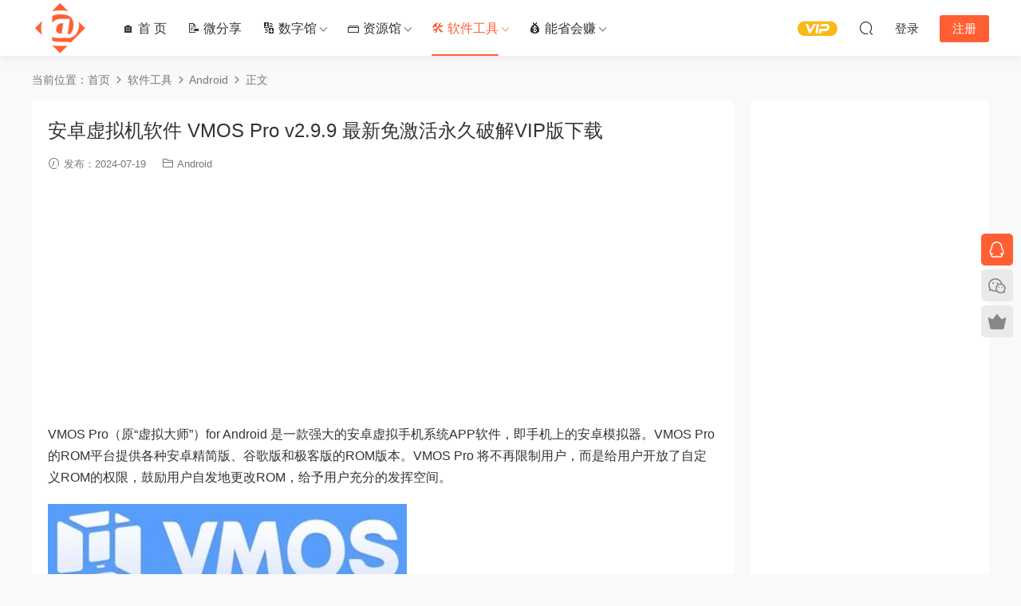

--- FILE ---
content_type: text/html; charset=UTF-8
request_url: https://www.1itao.com/vmospro.html
body_size: 17189
content:
<!DOCTYPE HTML>
<html lang="zh-Hans">
<head>
  <meta charset="UTF-8">
  <meta http-equiv="X-UA-Compatible" content="IE=edge,chrome=1">
  <meta name="viewport" content="width=device-width,minimum-scale=1.0,maximum-scale=1.0,user-scalable=no"/>
  <meta name="apple-mobile-web-app-title" content="爱淘数字资源馆">
  <meta http-equiv="Cache-Control" content="no-siteapp">
    <link rel="shortcut icon" href="https://img.alicdn.com/imgextra/i3/1880318439/O1CN01zLqnJV2CD7N6eyoDE_!!1880318439.png">
  <meta name='robots' content='index, follow, max-image-preview:large, max-snippet:-1, max-video-preview:-1' />

	<!-- This site is optimized with the Yoast SEO Premium plugin v26.7 (Yoast SEO v26.8) - https://yoast.com/product/yoast-seo-premium-wordpress/ -->
	<title>安卓虚拟机软件 VMOS Pro v2.9.9 最新免激活永久破解VIP版下载 | 爱淘数字资源馆</title>
	<link rel="canonical" href="https://www.1itao.com/vmospro.html" />
	<meta property="og:locale" content="zh_CN" />
	<meta property="og:type" content="article" />
	<meta property="og:title" content="安卓虚拟机软件 VMOS Pro v2.9.9 最新免激活永久破解VIP版下载" />
	<meta property="og:description" content="VMOS Pro（原“虚拟大师”）for Android 是一款强大的安卓虚拟手机系统APP软件，即手机上的安 [&hellip;]" />
	<meta property="og:url" content="https://www.1itao.com/vmospro.html" />
	<meta property="og:site_name" content="爱淘数字资源馆" />
	<meta property="article:published_time" content="2024-07-19T12:57:53+00:00" />
	<meta property="article:modified_time" content="2024-07-19T12:58:14+00:00" />
	<meta property="og:image" content="https://pic.rmb.bdstatic.com/bjh/a6a0cb51502da5a2019cb13cbdf9ccd0.jpeg" />
	<meta name="author" content="1itao" />
	<meta name="twitter:card" content="summary_large_image" />
	<meta name="twitter:label1" content="作者" />
	<meta name="twitter:data1" content="1itao" />
	<meta name="twitter:label2" content="预计阅读时间" />
	<meta name="twitter:data2" content="1 分" />
	<script type="application/ld+json" class="yoast-schema-graph">{"@context":"https://schema.org","@graph":[{"@type":"Article","@id":"https://www.1itao.com/vmospro.html#article","isPartOf":{"@id":"https://www.1itao.com/vmospro.html"},"author":{"name":"1itao","@id":"https://www.1itao.com/#/schema/person/a76bc7769f0871cfb8bddccb07e209a8"},"headline":"安卓虚拟机软件 VMOS Pro v2.9.9 最新免激活永久破解VIP版下载","datePublished":"2024-07-19T12:57:53+00:00","dateModified":"2024-07-19T12:58:14+00:00","mainEntityOfPage":{"@id":"https://www.1itao.com/vmospro.html"},"wordCount":62,"commentCount":0,"publisher":{"@id":"https://www.1itao.com/#/schema/person/a76bc7769f0871cfb8bddccb07e209a8"},"image":{"@id":"https://www.1itao.com/vmospro.html#primaryimage"},"thumbnailUrl":"https://pic.rmb.bdstatic.com/bjh/a6a0cb51502da5a2019cb13cbdf9ccd0.jpeg","keywords":["手机应用"],"articleSection":["Android"],"inLanguage":"zh-Hans","potentialAction":[{"@type":"CommentAction","name":"Comment","target":["https://www.1itao.com/vmospro.html#respond"]}]},{"@type":"WebPage","@id":"https://www.1itao.com/vmospro.html","url":"https://www.1itao.com/vmospro.html","name":"安卓虚拟机软件 VMOS Pro v2.9.9 最新免激活永久破解VIP版下载 | 爱淘数字资源馆","isPartOf":{"@id":"https://www.1itao.com/#website"},"primaryImageOfPage":{"@id":"https://www.1itao.com/vmospro.html#primaryimage"},"image":{"@id":"https://www.1itao.com/vmospro.html#primaryimage"},"thumbnailUrl":"https://pic.rmb.bdstatic.com/bjh/a6a0cb51502da5a2019cb13cbdf9ccd0.jpeg","datePublished":"2024-07-19T12:57:53+00:00","dateModified":"2024-07-19T12:58:14+00:00","breadcrumb":{"@id":"https://www.1itao.com/vmospro.html#breadcrumb"},"inLanguage":"zh-Hans","potentialAction":[{"@type":"ReadAction","target":["https://www.1itao.com/vmospro.html"]}]},{"@type":"ImageObject","inLanguage":"zh-Hans","@id":"https://www.1itao.com/vmospro.html#primaryimage","url":"https://pic.rmb.bdstatic.com/bjh/a6a0cb51502da5a2019cb13cbdf9ccd0.jpeg","contentUrl":"https://pic.rmb.bdstatic.com/bjh/a6a0cb51502da5a2019cb13cbdf9ccd0.jpeg"},{"@type":"BreadcrumbList","@id":"https://www.1itao.com/vmospro.html#breadcrumb","itemListElement":[{"@type":"ListItem","position":1,"name":"Home","item":"https://www.1itao.com/"},{"@type":"ListItem","position":2,"name":"安卓虚拟机软件 VMOS Pro v2.9.9 最新免激活永久破解VIP版下载"}]},{"@type":"WebSite","@id":"https://www.1itao.com/#website","url":"https://www.1itao.com/","name":"爱淘数字资源馆","description":"搜集整理优质资源，分享网络精彩内容","publisher":{"@id":"https://www.1itao.com/#/schema/person/a76bc7769f0871cfb8bddccb07e209a8"},"alternateName":"爱淘资源馆","potentialAction":[{"@type":"SearchAction","target":{"@type":"EntryPoint","urlTemplate":"https://www.1itao.com/?s={search_term_string}"},"query-input":{"@type":"PropertyValueSpecification","valueRequired":true,"valueName":"search_term_string"}}],"inLanguage":"zh-Hans"},{"@type":["Person","Organization"],"@id":"https://www.1itao.com/#/schema/person/a76bc7769f0871cfb8bddccb07e209a8","name":"1itao","image":{"@type":"ImageObject","inLanguage":"zh-Hans","@id":"https://www.1itao.com/#/schema/person/image/","url":"https://secure.gravatar.com/avatar/19e028a706f76b2ce64fdb28a4ea3c49f43d537ec339340acc6d211bc6e7f6d5?s=96&r=g","contentUrl":"https://secure.gravatar.com/avatar/19e028a706f76b2ce64fdb28a4ea3c49f43d537ec339340acc6d211bc6e7f6d5?s=96&r=g","caption":"1itao"},"logo":{"@id":"https://www.1itao.com/#/schema/person/image/"}}]}</script>
	<!-- / Yoast SEO Premium plugin. -->


<style id='wp-img-auto-sizes-contain-inline-css' type='text/css'>
img:is([sizes=auto i],[sizes^="auto," i]){contain-intrinsic-size:3000px 1500px}
/*# sourceURL=wp-img-auto-sizes-contain-inline-css */
</style>
<style id='classic-theme-styles-inline-css' type='text/css'>
/*! This file is auto-generated */
.wp-block-button__link{color:#fff;background-color:#32373c;border-radius:9999px;box-shadow:none;text-decoration:none;padding:calc(.667em + 2px) calc(1.333em + 2px);font-size:1.125em}.wp-block-file__button{background:#32373c;color:#fff;text-decoration:none}
/*# sourceURL=/wp-includes/css/classic-themes.min.css */
</style>
<link rel='stylesheet' id='tablepress-default-css' href='https://www.1itao.com/wp-content/plugins/tablepress/css/build/default.css?ver=3.2.6' type='text/css' media='all' />
<link rel='stylesheet' id='modown-font-css' href='https://www.1itao.com/wp-content/themes/modown/static/css/fonts.css?ver=9.8' type='text/css' media='screen' />
<link rel='stylesheet' id='modown-base-css' href='https://www.1itao.com/wp-content/themes/modown/static/css/base.css?ver=9.8' type='text/css' media='screen' />
<link rel='stylesheet' id='my-custom-css-css' href='https://www.1itao.com/wp-content/themes/modown/custom.css?ver=1764220172' type='text/css' media='all' />
<script type="text/javascript" src="https://www.1itao.com/wp-includes/js/jquery/jquery.min.js?ver=3.7.1" id="jquery-core-js"></script>
<script type="text/javascript" src="https://www.1itao.com/wp-includes/js/jquery/jquery-migrate.min.js?ver=3.4.1" id="jquery-migrate-js"></script>
<link rel="https://api.w.org/" href="https://www.1itao.com/wp-json/" /><link rel="alternate" title="JSON" type="application/json" href="https://www.1itao.com/wp-json/wp/v2/posts/19192" /><style id="erphpdown-custom"></style>
		<style type="text/css">
						ol.footnotes>li {list-style-type:decimal;}
						ol.footnotes { color:#666666; }
ol.footnotes li { font-size:80%; }
		</style>
		  <link rel="stylesheet" href="https://cdn.jsdelivr.net/npm/font-awesome@4.7.0/css/font-awesome.min.css">  <script>var $ = jQuery;</script>
  <style>
  :root{--theme-color: #ff5f33;--theme-color2: #ff5f33;--theme-radius: 5px;}    .grids .grid h3 a{height: 40px;-webkit-line-clamp:2;}
    .grids .audio .title{line-height: 25px;}
      .mocats .moli ul li{padding-right: 0}
    .mocats .moli ul span{display:none !important;}
      .erphpdown-box, .erphpdown, .article-content .erphpdown-content-vip{background: transparent !important;border: 2px dashed var(--theme-color);}
    .erphpdown-box .erphpdown-title{display: inline-block;}
  .logo a img{width:70px;height:auto;max-height:100%}@media (max-width: 1024px){.logo a img{width:60px;height:auto;max-height:100%}}.rollbar{top: 50%;transform: translateY(-50%);bottom: inherit;}@media (max-width: 768px){body{margin-bottom:50px}.sitetips-default{bottom:100px;}
        .rollbar{display: none;}}@media (max-width:480px){}</style></head>
<body class="wp-singular post-template-default single single-post postid-19192 single-format-standard wp-theme-modown gd-list">
<header class="header">
  <div class="container clearfix">

    
        <div class="logo">
      <a href="https://www.1itao.com" title="爱淘数字资源馆"><img src="https://img.alicdn.com/imgextra/i4/290936782/O1CN01u051Wk1zyDDNdUn9B_!!290936782.png" data-light="https://img.alicdn.com/imgextra/i4/290936782/O1CN01u051Wk1zyDDNdUn9B_!!290936782.png" data-dark="https://img.alicdn.com/imgextra/i4/290936782/O1CN01u051Wk1zyDDNdUn9B_!!290936782.png" alt="爱淘数字资源馆" /></a>
    </div>

    <ul class="nav-main">
      <li id="menu-item-11" class="menu-item menu-item-type-custom menu-item-object-custom menu-item-home menu-item-11"><a target="_blank" href="https://www.1itao.com/">🏠 首 页</a></li>
<li id="menu-item-10186" class="menu-item menu-item-type-custom menu-item-object-custom menu-item-10186"><a target="_blank" href="https://www.1itao.com/micro-sharing">📝 微分享</a></li>
<li id="menu-item-8201" class="menu-item menu-item-type-taxonomy menu-item-object-category menu-item-has-children menu-item-8201"><a target="_blank" href="https://www.1itao.com/digitalmedia">🔢 数字馆</a>
<ul class="sub-menu">
	<li id="menu-item-18897" class="menu-item menu-item-type-taxonomy menu-item-object-category menu-item-has-children menu-item-18897"><a href="https://www.1itao.com/digitalmedia/image-text"><i class="fa fa-file-text-o"></i> 图文馆</a>
	<ul class="sub-menu">
		<li id="menu-item-25055" class="menu-item menu-item-type-taxonomy menu-item-object-category menu-item-25055"><a href="https://www.1itao.com/digitalmedia/image-text/ju-shi-shuo">剧实说</a></li>
		<li id="menu-item-18899" class="menu-item menu-item-type-taxonomy menu-item-object-category menu-item-18899"><a href="https://www.1itao.com/digitalmedia/image-text/reference-others">它山之石</a></li>
		<li id="menu-item-18900" class="menu-item menu-item-type-taxonomy menu-item-object-category menu-item-18900"><a href="https://www.1itao.com/digitalmedia/image-text/skills">经验技巧</a></li>
		<li id="menu-item-18898" class="menu-item menu-item-type-taxonomy menu-item-object-category menu-item-18898"><a href="https://www.1itao.com/digitalmedia/image-text/convenience-information">生活指南</a></li>
		<li id="menu-item-18901" class="menu-item menu-item-type-taxonomy menu-item-object-category menu-item-18901"><a href="https://www.1itao.com/digitalmedia/image-text/%e7%bd%91%e7%bb%9c%e6%9d%82%e8%b0%88">网络杂谈</a></li>
	</ul>
</li>
	<li id="menu-item-18902" class="menu-item menu-item-type-taxonomy menu-item-object-category menu-item-has-children menu-item-18902"><a href="https://www.1itao.com/digitalmedia/audio-video"><i class="fa fa-play-circle-o"></i> 影音馆</a>
	<ul class="sub-menu">
		<li id="menu-item-18907" class="menu-item menu-item-type-taxonomy menu-item-object-category menu-item-18907"><a href="https://www.1itao.com/digitalmedia/audio-video/music">音乐</a></li>
		<li id="menu-item-18904" class="menu-item menu-item-type-taxonomy menu-item-object-category menu-item-18904"><a href="https://www.1itao.com/digitalmedia/audio-video/movies">电影</a></li>
		<li id="menu-item-18903" class="menu-item menu-item-type-taxonomy menu-item-object-category menu-item-18903"><a href="https://www.1itao.com/digitalmedia/audio-video/animation-comic">动漫</a></li>
		<li id="menu-item-25056" class="menu-item menu-item-type-taxonomy menu-item-object-category menu-item-25056"><a href="https://www.1itao.com/digitalmedia/audio-video/variety-show">综艺</a></li>
		<li id="menu-item-18905" class="menu-item menu-item-type-taxonomy menu-item-object-category menu-item-18905"><a href="https://www.1itao.com/digitalmedia/audio-video/tv-play">电视剧</a></li>
		<li id="menu-item-18906" class="menu-item menu-item-type-taxonomy menu-item-object-category menu-item-18906"><a href="https://www.1itao.com/digitalmedia/audio-video/documentary">纪录片</a></li>
	</ul>
</li>
</ul>
</li>
<li id="menu-item-15420" class="menu-item menu-item-type-taxonomy menu-item-object-category menu-item-has-children menu-item-15420"><a target="_blank" href="https://www.1itao.com/share">🗃️ 资源馆</a>
<ul class="sub-menu">
	<li id="menu-item-18908" class="menu-item menu-item-type-taxonomy menu-item-object-category menu-item-18908"><a href="https://www.1itao.com/share/ebooks-documents"><i class="fa fa-book"></i> 图书文档</a></li>
	<li id="menu-item-18909" class="menu-item menu-item-type-taxonomy menu-item-object-category menu-item-18909"><a href="https://www.1itao.com/share/audiobooks"><i class="fa fa-file-audio-o"></i> 有声读物</a></li>
	<li id="menu-item-18912" class="menu-item menu-item-type-taxonomy menu-item-object-category menu-item-has-children menu-item-18912"><a href="https://www.1itao.com/share/video-course"><i class="fa fa-file-video-o"></i> 网络课程</a>
	<ul class="sub-menu">
		<li id="menu-item-25067" class="menu-item menu-item-type-taxonomy menu-item-object-category menu-item-25067"><a href="https://www.1itao.com/share/video-course/new-media">新媒体</a></li>
		<li id="menu-item-25058" class="menu-item menu-item-type-taxonomy menu-item-object-category menu-item-25058"><a href="https://www.1itao.com/share/video-course/self-improvement">个人成长</a></li>
		<li id="menu-item-25060" class="menu-item menu-item-type-taxonomy menu-item-object-category menu-item-25060"><a href="https://www.1itao.com/share/video-course/interpersonal-relationships">人际关系</a></li>
		<li id="menu-item-25061" class="menu-item menu-item-type-taxonomy menu-item-object-category menu-item-25061"><a href="https://www.1itao.com/share/video-course/traditional-culture">传统文化</a></li>
		<li id="menu-item-25064" class="menu-item menu-item-type-taxonomy menu-item-object-category menu-item-25064"><a href="https://www.1itao.com/share/video-course/philosophy-psychology">哲学心理</a></li>
		<li id="menu-item-25072" class="menu-item menu-item-type-taxonomy menu-item-object-category menu-item-25072"><a href="https://www.1itao.com/share/video-course/language-and-literature">语言文学</a></li>
		<li id="menu-item-25062" class="menu-item menu-item-type-taxonomy menu-item-object-category menu-item-25062"><a href="https://www.1itao.com/share/video-course/hobbies">兴趣爱好</a></li>
		<li id="menu-item-25068" class="menu-item menu-item-type-taxonomy menu-item-object-category menu-item-25068"><a href="https://www.1itao.com/share/video-course/knowledge-encyclopedia">知识百科</a></li>
		<li id="menu-item-25065" class="menu-item menu-item-type-taxonomy menu-item-object-category menu-item-25065"><a href="https://www.1itao.com/share/video-course/children-education">少儿启蒙</a></li>
		<li id="menu-item-25059" class="menu-item menu-item-type-taxonomy menu-item-object-category menu-item-25059"><a href="https://www.1itao.com/share/video-course/primary-and-secondary-education">中小学课堂</a></li>
		<li id="menu-item-25075" class="menu-item menu-item-type-taxonomy menu-item-object-category menu-item-25075"><a href="https://www.1itao.com/share/video-course/higher-education">高等教育</a></li>
		<li id="menu-item-25066" class="menu-item menu-item-type-taxonomy menu-item-object-category menu-item-25066"><a href="https://www.1itao.com/share/video-course/education-examinations">教育考试</a></li>
		<li id="menu-item-25069" class="menu-item menu-item-type-taxonomy menu-item-object-category menu-item-25069"><a href="https://www.1itao.com/share/video-course/management-training">管理培训</a></li>
		<li id="menu-item-25063" class="menu-item menu-item-type-taxonomy menu-item-object-category menu-item-25063"><a href="https://www.1itao.com/share/video-course/creative-design">创意设计</a></li>
		<li id="menu-item-25073" class="menu-item menu-item-type-taxonomy menu-item-object-category menu-item-25073"><a href="https://www.1itao.com/share/video-course/software-application-tutorials">软件应用</a></li>
		<li id="menu-item-25070" class="menu-item menu-item-type-taxonomy menu-item-object-category menu-item-25070"><a href="https://www.1itao.com/share/video-course/programming-development">编程开发</a></li>
		<li id="menu-item-25071" class="menu-item menu-item-type-taxonomy menu-item-object-category menu-item-25071"><a href="https://www.1itao.com/share/video-course/e-marketing">网络营销</a></li>
		<li id="menu-item-25074" class="menu-item menu-item-type-taxonomy menu-item-object-category menu-item-25074"><a href="https://www.1itao.com/share/video-course/financial-management">金融理财</a></li>
	</ul>
</li>
	<li id="menu-item-18910" class="menu-item menu-item-type-taxonomy menu-item-object-category menu-item-18910"><a href="https://www.1itao.com/share/template-material"><i class="fa fa-file-zip-o"></i> 模板素材</a></li>
	<li id="menu-item-18913" class="menu-item menu-item-type-taxonomy menu-item-object-category menu-item-18913"><a href="https://www.1itao.com/share/premium-account-key"><i class="fa fa-key"></i> 账户密钥</a></li>
</ul>
</li>
<li id="menu-item-18914" class="menu-item menu-item-type-taxonomy menu-item-object-category current-post-ancestor menu-item-has-children menu-item-18914"><a target="_blank" href="https://www.1itao.com/software-tools">🛠️ 软件工具</a>
<ul class="sub-menu">
	<li id="menu-item-18927" class="menu-item menu-item-type-taxonomy menu-item-object-category menu-item-has-children menu-item-18927"><a href="https://www.1itao.com/software-tools/quality-websites"><i class="fa fa-internet-explorer"></i> 优质网站</a>
	<ul class="sub-menu">
		<li id="menu-item-18928" class="menu-item menu-item-type-taxonomy menu-item-object-category menu-item-18928"><a href="https://www.1itao.com/software-tools/quality-websites/online-tools">工具站</a></li>
		<li id="menu-item-25057" class="menu-item menu-item-type-taxonomy menu-item-object-category menu-item-25057"><a href="https://www.1itao.com/software-tools/quality-websites/learning-websites">学习站</a></li>
		<li id="menu-item-18929" class="menu-item menu-item-type-taxonomy menu-item-object-category menu-item-18929"><a href="https://www.1itao.com/software-tools/quality-websites/video-audio-website">影音站</a></li>
		<li id="menu-item-19131" class="menu-item menu-item-type-taxonomy menu-item-object-category menu-item-19131"><a href="https://www.1itao.com/software-tools/quality-websites/download-site">下载站</a></li>
		<li id="menu-item-25078" class="menu-item menu-item-type-taxonomy menu-item-object-category menu-item-25078"><a href="https://www.1itao.com/software-tools/quality-websites/information-websites">资讯站</a></li>
	</ul>
</li>
	<li id="menu-item-18915" class="menu-item menu-item-type-taxonomy menu-item-object-category current-post-ancestor current-menu-parent current-post-parent menu-item-18915"><a href="https://www.1itao.com/software-tools/android"><i class="fa fa-android"></i> Android</a></li>
	<li id="menu-item-18919" class="menu-item menu-item-type-taxonomy menu-item-object-category menu-item-18919"><a href="https://www.1itao.com/software-tools/ios"><i class="fa fa-apple"></i> iOS</a></li>
	<li id="menu-item-18922" class="menu-item menu-item-type-taxonomy menu-item-object-category menu-item-18922"><a href="https://www.1itao.com/software-tools/windows"><i class="fa fa-windows"></i> Windows</a></li>
	<li id="menu-item-18921" class="menu-item menu-item-type-taxonomy menu-item-object-category menu-item-18921"><a href="https://www.1itao.com/software-tools/macos"><i class="fa fa-television"></i> macOS</a></li>
	<li id="menu-item-18920" class="menu-item menu-item-type-taxonomy menu-item-object-category menu-item-18920"><a href="https://www.1itao.com/software-tools/linux"><i class="fa fa-linux"></i> Linux</a></li>
	<li id="menu-item-18916" class="menu-item menu-item-type-taxonomy menu-item-object-category menu-item-has-children menu-item-18916"><a href="https://www.1itao.com/software-tools/chrome"><i class="fa fa-chrome"></i> Chrome</a>
	<ul class="sub-menu">
		<li id="menu-item-18917" class="menu-item menu-item-type-taxonomy menu-item-object-category menu-item-18917"><a href="https://www.1itao.com/software-tools/chrome/extensions">扩展程序</a></li>
		<li id="menu-item-18918" class="menu-item menu-item-type-taxonomy menu-item-object-category menu-item-18918"><a href="https://www.1itao.com/software-tools/chrome/tampermonkey">油猴脚本</a></li>
	</ul>
</li>
	<li id="menu-item-18923" class="menu-item menu-item-type-taxonomy menu-item-object-category menu-item-has-children menu-item-18923"><a href="https://www.1itao.com/software-tools/wordpress"><i class="fa fa-wordpress"></i> WordPress</a>
	<ul class="sub-menu">
		<li id="menu-item-18924" class="menu-item menu-item-type-taxonomy menu-item-object-category menu-item-18924"><a href="https://www.1itao.com/software-tools/wordpress/wordpress-theme">WP主题</a></li>
		<li id="menu-item-18925" class="menu-item menu-item-type-taxonomy menu-item-object-category menu-item-18925"><a href="https://www.1itao.com/software-tools/wordpress/wordpress-plugins">WP插件</a></li>
		<li id="menu-item-18926" class="menu-item menu-item-type-taxonomy menu-item-object-category menu-item-18926"><a href="https://www.1itao.com/software-tools/wordpress/wordpress-tutorial">WP教程</a></li>
	</ul>
</li>
	<li id="menu-item-18930" class="menu-item menu-item-type-taxonomy menu-item-object-category menu-item-18930"><a href="https://www.1itao.com/software-tools/system-and-source-code"><i class="fa fa-file-code-o"></i> 系统源码</a></li>
	<li id="menu-item-25220" class="menu-item menu-item-type-post_type menu-item-object-page menu-item-25220"><a href="https://www.1itao.com/site-navigation"><i class="fa fa-globe"></i> 网址导航</a></li>
</ul>
</li>
<li id="menu-item-18931" class="menu-item menu-item-type-taxonomy menu-item-object-category menu-item-has-children menu-item-18931"><a target="_blank" href="https://www.1itao.com/save-and-make-money">💰 能省会赚</a>
<ul class="sub-menu">
	<li id="menu-item-18933" class="menu-item menu-item-type-taxonomy menu-item-object-category menu-item-18933"><a href="https://www.1itao.com/save-and-make-money/save-money"><i class="fa fa-cart-plus"></i> 省钱秘笈</a></li>
	<li id="menu-item-18934" class="menu-item menu-item-type-taxonomy menu-item-object-category menu-item-18934"><a href="https://www.1itao.com/save-and-make-money/make-money"><i class="fa fa-shopping-basket"></i> 赚钱方法</a></li>
	<li id="menu-item-18932" class="menu-item menu-item-type-taxonomy menu-item-object-category menu-item-18932"><a href="https://www.1itao.com/save-and-make-money/publicize-widely"><i class="fa fa-audio-description"></i> 广而告之</a></li>
	<li id="menu-item-11565" class="menu-item menu-item-type-post_type menu-item-object-page menu-item-11565"><a href="https://www.1itao.com/vipfree"><i class="fa fa-diamond"></i> VIP 会员专区</a></li>
</ul>
</li>
    </ul>

    
    <ul class="nav-right">
                  <li class="nav-vip">
        <a href="https://www.1itao.com/vip"><i class="icon icon-vip-s"></i></a>
      </li>
                                    <li class="nav-search">
        <a href="javascript:;" class="search-loader" title="搜索"><i class="icon icon-search"></i></a>
      </li>
                    <li class="nav-login no"><a href="https://www.1itao.com/login?redirect_to=https://www.1itao.com/vmospro.html" class="signin-loader" rel="nofollow"><i class="icon icon-user"></i><span>登录</span></a><b class="nav-line"></b><a href="https://www.1itao.com/login?action=register&redirect_to=https://www.1itao.com/vmospro.html" class="reg signup-loader" rel="nofollow"><span>注册</span></a></li>
                    <li class="nav-button"><a href="javascript:;" class="nav-loader"><i class="icon icon-menu"></i></a></li>
          </ul>

  </div>
</header>


<div class="search-wrap">
  <div class="container search-wrap-container">
    <form action="https://www.1itao.com/" class="search-form" method="get">
            <input autocomplete="off" class="search-input" name="s" placeholder="输入关键字回车" type="text">
      <button class="search-btn" type="submit"><i class="icon icon-search"></i>搜索</button>
      <i class="icon icon-close"></i>
      <input type="hidden" name="cat" class="search-cat-val">
          </form>
  </div>
</div><div class="main">
		<div class="container clearfix">
				<div class="breadcrumbs">当前位置：<span><a href="https://www.1itao.com/" itemprop="url"><span itemprop="title">首页</span></a></span> <span class="sep"><i class="dripicons dripicons-chevron-right"></i></span> <span><a href="https://www.1itao.com/software-tools" itemprop="url"><span itemprop="title">软件工具</span></a></span> <span class="sep"><i class="dripicons dripicons-chevron-right"></i></span> <span><a href="https://www.1itao.com/software-tools/android" itemprop="url"><span itemprop="title">Android</span></a></span> <span class="sep"><i class="dripicons dripicons-chevron-right"></i></span> <span class="current">正文</span></div>						<div class="content-wrap">
	    	<div class="content">
	    			    			    			    			    		<article id="single-content" class="single-content">
		    		<div class="article-header">	<h1 class="article-title">安卓虚拟机软件 VMOS Pro v2.9.9 最新免激活永久破解VIP版下载  <span style="color:#FF5E52;"></span></h1>
	<div class="article-meta">
				<span class="item"><i class="icon icon-time"></i> 发布：2024-07-19</span>		 		<span class="item item-cats"><i class="icon icon-cat"></i> <a href="https://www.1itao.com/software-tools/android" id="img-cat-230">Android</a></span>									</div>
</div>		    				    		<div class="article-content clearfix">
		    					    			<div class="modown-ad" ><!-- 横向广告 -->
<ins class="adsbygoogle"
     style="display:block"
     data-ad-client="ca-pub-3290297241558950"
     data-ad-slot="7920092662"
     data-ad-format="auto"
     data-full-width-responsive="true"></ins>
<script>
     (adsbygoogle = window.adsbygoogle || []).push({});
</script></div>
		    					    					    						    						    						    						    			<p>VMOS Pro（原“虚拟大师”）for Android 是一款强大的安卓虚拟手机系统APP软件，即手机上的安卓模拟器。VMOS Pro 的ROM平台提供各种安卓精简版、谷歌版和极客版的ROM版本。VMOS Pro 将不再限制用户，而是给用户开放了自定义ROM的权限，鼓励用户自发地更改ROM，给予用户充分的发挥空间。</p>
<p><img decoding="async" src="https://pic.rmb.bdstatic.com/bjh/a6a0cb51502da5a2019cb13cbdf9ccd0.jpeg" /></p>
<p>通过 VMOS，我们就能在安卓手机上，跑一个甚至多个不同版本的虚拟 Android 系统了。VMOS 是通过 VM 虚拟机技术，把开源定制好的安卓系统 ROM，以普通 apk 应用的形式安装运行在手机上。安装和使用均无需 ROOT 权限，而打开应用后，你将会拥有一个全新完整的安卓系统。和其他模拟器一样，在 VMOS 虚拟的安卓系统里，我们可随意安装各种 APP、各类框架插件、修改 GPS 地理位置、玩外服游戏、修改系统设置、做各种开发/测试等，都不会对原机或原系统造成任何损坏！</p>
<p><span style="font-size: 14pt;"><strong>功能介绍</strong></span></p>
<ul class="liangdian">
<li><strong>安全防护</strong>独立虚拟手机系统，不受真机系统限制，满足开发和测试需求</li>
<li><strong>ROOT权限</strong>自带root权限，预装Xposed框架和谷歌服务，满足极客的各种需求</li>
<li><strong>万物悬浮窗</strong>支持任意应用浮窗化，可多应用同屏操作</li>
<li><strong>应用双开</strong>游戏双开，应用双开，边玩游戏边看直播/边聊天，比云手机更流畅</li>
<li><strong>ROM平台</strong>Android 7.1、5.1版本的ROM系统版本，支持拥有多台虚拟机</li>
<li><strong>操作便捷</strong>拥有悬浮球功能，操作和切换简单便捷</li>
<li><strong>息屏挂机</strong>支持修改分辨率，可息屏后台运行</li>
<li><strong>文件互传</strong>文件中转站支持真机虚拟机应用文件相互克隆，免去繁琐地重复安装</li>
</ul>
<p><span style="font-size: 14pt;"><strong>此版特点</strong></span></p>
<p>免登陆，解锁VIP会员特权，显示永久会员标识<br />
—下载极客版rom、VIP下载加速（免登陆）<br />
—去广告，下载常用工具无需看广告<br />
—去更新，腾讯加固，纯净无引流弹窗</p>
<p><span style="font-size: 14pt;"><strong>VMOS下载</strong></span></p>
<p><a href="https://pan.quark.cn/s/7740291d87d7" target="_blank" rel="noopener noreferrer nofollow">https://pan.quark.cn/s/7740291d87d7</a></p>
<p><a href="https://www.123pan.com/s/hieA-O0PxH.html" target="_blank" rel="noopener noreferrer nofollow">https://www.123pan.com/s/hieA-O0PxH.html</a></p>
<p><a href="https://url26.ctfile.com/d/948726-44758350-670b30?p=7890" target="_blank" rel="noopener noreferrer nofollow">https://url26.ctfile.com/d/948726-44758350-670b30?p=7890</a>（访问密码：7890）</p>
<p><span style="font-family: 楷体;">PS，在部分手机上可能会闪退，可尝试旧版本看看</span></p>
			    						    						    			<style>.erphpdown-box, .erphpdown-box + .article-custom-metas{display:block;}</style>			    					    		
			    					    				    					            </div>
		    			<div class="article-act">
				<a href="javascript:void(0);" class="article-shang" data-weixin="https://img.alicdn.com/imgextra/i2/1880318439/O1CN019ogQsS2CD7FByjVon_!!1880318439.jpg" data-alipay="https://img.alicdn.com/imgextra/i3/1880318439/O1CN01wgaAJi2CD7M2hmdwm_!!1880318439.jpg">赏</a>
				<a href="javascript:;" class="article-zan" data-id="19192"><i class="icon icon-zan"></i> <span>0</span></a>
		</div>
		            <div class="article-tags"><a href="https://www.1itao.com/tag/mobile-phone-application" rel="tag">手机应用</a></div>					<div class="article-shares"><a href="javascript:;" data-url="https://www.1itao.com/vmospro.html" class="share-weixin"><i class="icon icon-weixin"></i></a><a data-share="qzone" class="share-qzone" data-url="https://www.1itao.com/vmospro.html"><i class="icon icon-qzone"></i></a><a data-share="weibo" class="share-tsina" data-url="https://www.1itao.com/vmospro.html"><i class="icon icon-weibo"></i></a><a data-share="qq" class="share-sqq" data-url="https://www.1itao.com/vmospro.html"><i class="icon icon-qq"></i></a><a data-share="douban" class="share-douban" data-url="https://www.1itao.com/vmospro.html"><i class="icon icon-douban"></i></a></div>	            </article>
	            	            	            <nav class="article-nav">
	                <span class="article-nav-prev">上一篇<br><a href="https://www.1itao.com/wifimasterkey.html" rel="prev">WiFi万能钥匙绿色去广告会员精简版app下载 可复制显示查看密码</a></span>
	                <span class="article-nav-next">下一篇<br><a href="https://www.1itao.com/tvchannel.html" rel="next">IPTV国内外(m3u8)直播源地址汇总下载以及免费观看工具&#038;使用说明</a></span>
	            </nav>
	            	            	            <div class="single-related"><h3 class="related-title"><i class="icon icon-related"></i> 猜你喜欢</h3><div class="lists cols-two relateds clearfix"><div class="post grid"  data-id="25385">
    <div class="img">
        <a href="https://www.1itao.com/ponymusic.html" title="波尼音乐——开源免费高颜值，支持调用网易云音乐API的（手机/平板/车机）轻量播放器" target="_blank" rel="bookmark">
        <img  src="https://img.alicdn.com/imgextra/i3/290936782/O1CN01utpuGy1zyDE8ceL6U_!!290936782.webp" class="thumb" alt="波尼音乐——开源免费高颜值，支持调用网易云音乐API的（手机/平板/车机）轻量播放器">
                </a>
            </div>
    <div class="con">
        <div class="cat"><a href="https://www.1itao.com/software-tools/android" id="img-cat-230">Android</a></div>
        
        <h3 itemprop="name headline"><a itemprop="url" rel="bookmark" href="https://www.1itao.com/ponymusic.html" title="波尼音乐——开源免费高颜值，支持调用网易云音乐API的（手机/平板/车机）轻量播放器" target="_blank">波尼音乐——开源免费高颜值，支持调用网易云音乐API的（手机/平板/车机）轻量播放器</a></h3>

                <div class="excerpt">波尼音乐（ponymusic）是一款开源免费的音乐播放器 App，软件界面风格类似网易云音乐。不过它的安装包大小还不到 10 MB，在这个安装包动辄几十甚至几百...</div>
        <div class="grid-meta">
            <span class="time"><i class="icon icon-time"></i> 2025-12-05</span><span class="comments"><i class="icon icon-comment"></i> 0</span>        </div>

            </div>

        </div><div class="post grid"  data-id="16776">
    <div class="img">
        <a href="https://www.1itao.com/txt-convert-to-epub-mobi.html" title="kaf-cli v1.3.14 等工具：将TXT小说转换成EPUB/MOBI/AZW3格式电子书" target="_blank" rel="bookmark">
        <img  src="https://img.alicdn.com/imgextra/i4/290936782/O1CN01q6Ml8f1zyDAX9aWSv_!!290936782.webp" class="thumb" alt="kaf-cli v1.3.14 等工具：将TXT小说转换成EPUB/MOBI/AZW3格式电子书">
                </a>
            </div>
    <div class="con">
        <div class="cat"><a href="https://www.1itao.com/software-tools/android" id="img-cat-230">Android</a></div>
        
        <h3 itemprop="name headline"><a itemprop="url" rel="bookmark" href="https://www.1itao.com/txt-convert-to-epub-mobi.html" title="kaf-cli v1.3.14 等工具：将TXT小说转换成EPUB/MOBI/AZW3格式电子书" target="_blank">kaf-cli v1.3.14 等工具：将TXT小说转换成EPUB/MOBI/AZW3格式电子书</a></h3>

                <div class="excerpt">Kindle 上阅读 TXT 格式长篇小说没有目录，非常不方便！因而，从网上找了几款 TXT 转 EPUB/MOBI 等格式电子书的工具，同时支持自动识别标题并...</div>
        <div class="grid-meta">
            <span class="time"><i class="icon icon-time"></i> 2025-04-26</span><span class="comments"><i class="icon icon-comment"></i> 0</span>        </div>

            </div>

        </div><div class="post grid"  data-id="20181">
    <div class="img">
        <a href="https://www.1itao.com/camscanner.html" title="扫描全能王 v7.6.0 免费会员安卓手机版 App 下载" target="_blank" rel="bookmark">
        <img  src="https://img.alicdn.com/imgextra/i3/1880318439/O1CN01swgblP2CD7OUeiBS6_!!1880318439.webp" class="thumb" alt="扫描全能王 v7.6.0 免费会员安卓手机版 App 下载">
                </a>
            </div>
    <div class="con">
        <div class="cat"><a href="https://www.1itao.com/software-tools/android" id="img-cat-230">Android</a></div>
        
        <h3 itemprop="name headline"><a itemprop="url" rel="bookmark" href="https://www.1itao.com/camscanner.html" title="扫描全能王 v7.6.0 免费会员安卓手机版 App 下载" target="_blank">扫描全能王 v7.6.0 免费会员安卓手机版 App 下载</a></h3>

                <div class="excerpt">扫描全能王（CamScanner）是一款集文件扫描、图片文字提取识别（OCR）、PDF 内容编辑、PDF 分割合并、格式转换器（PDF 转 Word 等）、电子...</div>
        <div class="grid-meta">
            <span class="time"><i class="icon icon-time"></i> 2024-09-28</span><span class="comments"><i class="icon icon-comment"></i> 0</span><span class="price"><span class="fee vip-tag">VIP</span></span>        </div>

            </div>

    <span class="vip-tag"><i>VIP</i></span>    </div><div class="post grid"  data-id="20068">
    <div class="img">
        <a href="https://www.1itao.com/android-advanced-charging.html" title="安卓手机智能充电：电量低时开始自动充电，充满电自动停止断开电源" target="_blank" rel="bookmark">
        <img  src="https://img.alicdn.com/imgextra/i4/1880318439/O1CN016S3nBs2CD7OQ4quoc_!!1880318439.webp" class="thumb" alt="安卓手机智能充电：电量低时开始自动充电，充满电自动停止断开电源">
                </a>
            </div>
    <div class="con">
        <div class="cat"><a href="https://www.1itao.com/software-tools/android" id="img-cat-230">Android</a></div>
        
        <h3 itemprop="name headline"><a itemprop="url" rel="bookmark" href="https://www.1itao.com/android-advanced-charging.html" title="安卓手机智能充电：电量低时开始自动充电，充满电自动停止断开电源" target="_blank">安卓手机智能充电：电量低时开始自动充电，充满电自动停止断开电源</a></h3>

                <div class="excerpt">大家可能知道，闲置的安卓旧手机其实有很多用处，比如用来充当服务器，当作软路由，变身监控摄像头，用作（v免签等）挂机收款，或者变成无线遥控器等等。但想要用闲置手机...</div>
        <div class="grid-meta">
            <span class="time"><i class="icon icon-time"></i> 2024-09-24</span><span class="comments"><i class="icon icon-comment"></i> 0</span>        </div>

            </div>

        </div><div class="post grid"  data-id="19635">
    <div class="img">
        <a href="https://www.1itao.com/ourtv.html" title="我们的电视（OurTV）v3.9.5 免费高清直播软件下载" target="_blank" rel="bookmark">
        <img  src="https://img.alicdn.com/imgextra/i3/1880318439/O1CN01TZGcNu2CD7OQ9BevO_!!1880318439.webp" class="thumb" alt="我们的电视（OurTV）v3.9.5 免费高清直播软件下载">
                </a>
            </div>
    <div class="con">
        <div class="cat"><a href="https://www.1itao.com/software-tools/android" id="img-cat-230">Android</a></div>
        
        <h3 itemprop="name headline"><a itemprop="url" rel="bookmark" href="https://www.1itao.com/ourtv.html" title="我们的电视（OurTV）v3.9.5 免费高清直播软件下载" target="_blank">我们的电视（OurTV）v3.9.5 免费高清直播软件下载</a></h3>

                <div class="excerpt">我们的电视（ourtv）是一款完全免费无广告的电视直播软件，清晰度可选择高清，超清，蓝光等播放。安装即可使用，再也不用费劲去找各种不稳定的直播源了。 “我们的电...</div>
        <div class="grid-meta">
            <span class="time"><i class="icon icon-time"></i> 2024-08-20</span><span class="comments"><i class="icon icon-comment"></i> 0</span>        </div>

            </div>

        </div><div class="post grid"  data-id="19418">
    <div class="img">
        <a href="https://www.1itao.com/google-earth-pro.html" title="Google Earth Pro 7.3.6.10155 | 9.175.0.1 谷歌地球手机电脑中文专业版下载" target="_blank" rel="bookmark">
        <img  src="https://img.alicdn.com/imgextra/i4/1880318439/O1CN01GzwfZG2CD7NOIXODx_!!1880318439.webp" class="thumb" alt="Google Earth Pro 7.3.6.10155 | 9.175.0.1 谷歌地球手机电脑中文专业版下载">
                </a>
            </div>
    <div class="con">
        <div class="cat"><a href="https://www.1itao.com/software-tools/android" id="img-cat-230">Android</a></div>
        
        <h3 itemprop="name headline"><a itemprop="url" rel="bookmark" href="https://www.1itao.com/google-earth-pro.html" title="Google Earth Pro 7.3.6.10155 | 9.175.0.1 谷歌地球手机电脑中文专业版下载" target="_blank">Google Earth Pro 7.3.6.10155 | 9.175.0.1 谷歌地球手机电脑中文专业版下载</a></h3>

                <div class="excerpt">Google Earth（谷歌地球）是 Google 公司开发的一款虚拟地球仪、地图和地理信息软件，Google 地球能够鸟瞰世界，带您飞往地球上任何地方。通过...</div>
        <div class="grid-meta">
            <span class="time"><i class="icon icon-time"></i> 2024-08-01</span><span class="comments"><i class="icon icon-comment"></i> 0</span>        </div>

            </div>

        </div></div></div>	            <div class="single-comment">
	<h3 class="comments-title" id="comments">
		<i class="icon icon-comments"></i> 评论<small>0</small>
	</h3>
	<div id="respond" class="comments-respond no_webshot">
				
		<form action="https://www.1itao.com/wp-comments-post.php" method="post" id="commentform">
			<div class="comt">
				<div class="comt-title">
					<img src="https://www.1itao.com/wp-content/themes/modown/static/img/avatar.png" class="avatar avatar-50 photo" width="50" height="50" />					<p><a id="cancel-comment-reply-link" href="javascript:;">取消</a></p>
				</div>
															<div class="comt-comterinfo" id="comment-author-info" >
							<ul>
								<li><input class="ipt" type="text" name="author" id="author" value="" tabindex="2" placeholder="昵称"></li>
								<li><input class="ipt" type="text" name="email" id="email" value="" tabindex="3" placeholder="邮箱"></li>
								<li style="display: none"><input class="ipt" type="text" name="url" id="url" value="" tabindex="4" placeholder="网址"></li>
							</ul>
						</div>
													<div class="comt-box">
					<textarea placeholder="写点什么..." class="comt-area" name="comment" id="comment" cols="100%" rows="3" tabindex="1" onkeydown="if(event.ctrlKey&amp;&amp;event.keyCode==13){document.getElementById('submit').click();return false};"></textarea>
				</div>
				<div class="comt-ctrl">
										<div class="comt-tips"></div>
					<input type='hidden' name='comment_post_ID' value='19192' id='comment_post_ID' />
<input type='hidden' name='comment_parent' id='comment_parent' value='0' />
					<button class="comt-submit" type="submit" name="submit" id="submit" tabindex="5">提交</button>
				</div>

				
			</div>

		</form>
			</div>
	</div>



	            	    	</div>
	    </div>
		<aside class="sidebar">
	<div class="theiaStickySidebar">
	
	<div class="widget_text widget widget_custom_html"><div class="textwidget custom-html-widget"><!-- 纵向广告 -->
<ins class="adsbygoogle"
     style="display:block"
     data-ad-client="ca-pub-3290297241558950"
     data-ad-slot="4524668323"
     data-ad-format="auto"
     data-full-width-responsive="true"></ins>
<script>
     (adsbygoogle = window.adsbygoogle || []).push({});
</script></div></div><div class="widget widget_tag_cloud"><h3>标签云</h3><div class="tagcloud"><a href="https://www.1itao.com/tag/adsense" class="tag-cloud-link tag-link-261 tag-link-position-1" style="font-size: 9.1559633027523pt;" aria-label="AdSense (2 项)">AdSense</a>
<a href="https://www.1itao.com/tag/ai" class="tag-cloud-link tag-link-259 tag-link-position-2" style="font-size: 11.853211009174pt;" aria-label="AI (7 项)">AI</a>
<a href="https://www.1itao.com/tag/chatgpt" class="tag-cloud-link tag-link-301 tag-link-position-3" style="font-size: 8pt;" aria-label="ChatGPT (1 项)">ChatGPT</a>
<a href="https://www.1itao.com/tag/c-language" class="tag-cloud-link tag-link-306 tag-link-position-4" style="font-size: 8pt;" aria-label="C语言 (1 项)">C语言</a>
<a href="https://www.1itao.com/tag/deepseek" class="tag-cloud-link tag-link-296 tag-link-position-5" style="font-size: 9.1559633027523pt;" aria-label="DeepSeek (2 项)">DeepSeek</a>
<a href="https://www.1itao.com/tag/github" class="tag-cloud-link tag-link-300 tag-link-position-6" style="font-size: 9.9266055045872pt;" aria-label="GitHub (3 项)">GitHub</a>
<a href="https://www.1itao.com/tag/it-course" class="tag-cloud-link tag-link-215 tag-link-position-7" style="font-size: 8pt;" aria-label="IT培训 (1 项)">IT培训</a>
<a href="https://www.1itao.com/tag/kindle" class="tag-cloud-link tag-link-256 tag-link-position-8" style="font-size: 9.1559633027523pt;" aria-label="Kindle (2 项)">Kindle</a>
<a href="https://www.1itao.com/tag/miui" class="tag-cloud-link tag-link-186 tag-link-position-9" style="font-size: 11.082568807339pt;" aria-label="MIUI (5 项)">MIUI</a>
<a href="https://www.1itao.com/tag/modown-theme" class="tag-cloud-link tag-link-188 tag-link-position-10" style="font-size: 12.174311926606pt;" aria-label="Modown (8 项)">Modown</a>
<a href="https://www.1itao.com/tag/office" class="tag-cloud-link tag-link-221 tag-link-position-11" style="font-size: 11.853211009174pt;" aria-label="Office (7 项)">Office</a>
<a href="https://www.1itao.com/tag/photoshop" class="tag-cloud-link tag-link-280 tag-link-position-12" style="font-size: 9.1559633027523pt;" aria-label="Photoshop (2 项)">Photoshop</a>
<a href="https://www.1itao.com/tag/rss" class="tag-cloud-link tag-link-249 tag-link-position-13" style="font-size: 11.082568807339pt;" aria-label="RSS (5 项)">RSS</a>
<a href="https://www.1itao.com/tag/stable-diffusion" class="tag-cloud-link tag-link-295 tag-link-position-14" style="font-size: 8pt;" aria-label="Stable Diffusion (1 项)">Stable Diffusion</a>
<a href="https://www.1itao.com/tag/telegram" class="tag-cloud-link tag-link-285 tag-link-position-15" style="font-size: 9.1559633027523pt;" aria-label="Telegram (2 项)">Telegram</a>
<a href="https://www.1itao.com/tag/tts" class="tag-cloud-link tag-link-315 tag-link-position-16" style="font-size: 9.1559633027523pt;" aria-label="TTS (2 项)">TTS</a>
<a href="https://www.1itao.com/tag/tvbox" class="tag-cloud-link tag-link-211 tag-link-position-17" style="font-size: 11.532110091743pt;" aria-label="TVbox (6 项)">TVbox</a>
<a href="https://www.1itao.com/tag/tv-application" class="tag-cloud-link tag-link-125 tag-link-position-18" style="font-size: 15.064220183486pt;" aria-label="TV应用 (24 项)">TV应用</a>
<a href="https://www.1itao.com/tag/vps" class="tag-cloud-link tag-link-247 tag-link-position-19" style="font-size: 11.532110091743pt;" aria-label="VPS (6 项)">VPS</a>
<a href="https://www.1itao.com/tag/vmqpay" class="tag-cloud-link tag-link-180 tag-link-position-20" style="font-size: 9.1559633027523pt;" aria-label="v免签 (2 项)">v免签</a>
<a href="https://www.1itao.com/tag/win11" class="tag-cloud-link tag-link-178 tag-link-position-21" style="font-size: 8pt;" aria-label="Win11 (1 项)">Win11</a>
<a href="https://www.1itao.com/tag/woa" class="tag-cloud-link tag-link-206 tag-link-position-22" style="font-size: 11.532110091743pt;" aria-label="WOA (6 项)">WOA</a>
<a href="https://www.1itao.com/tag/traditional-chinese-medicine" class="tag-cloud-link tag-link-289 tag-link-position-23" style="font-size: 9.9266055045872pt;" aria-label="中医 (3 项)">中医</a>
<a href="https://www.1itao.com/tag/calligraphy" class="tag-cloud-link tag-link-223 tag-link-position-24" style="font-size: 11.532110091743pt;" aria-label="书法 (6 项)">书法</a>
<a href="https://www.1itao.com/tag/accountant" class="tag-cloud-link tag-link-274 tag-link-position-25" style="font-size: 8pt;" aria-label="会计 (1 项)">会计</a>
<a href="https://www.1itao.com/tag/nursery-rhyme" class="tag-cloud-link tag-link-253 tag-link-position-26" style="font-size: 10.56880733945pt;" aria-label="儿歌 (4 项)">儿歌</a>
<a href="https://www.1itao.com/tag/leveled-reading" class="tag-cloud-link tag-link-286 tag-link-position-27" style="font-size: 14.550458715596pt;" aria-label="分级阅读 (20 项)">分级阅读</a>
<a href="https://www.1itao.com/tag/junior-middle-school" class="tag-cloud-link tag-link-273 tag-link-position-28" style="font-size: 13.97247706422pt;" aria-label="初中 (16 项)">初中</a>
<a href="https://www.1itao.com/tag/reinstall-the-system" class="tag-cloud-link tag-link-185 tag-link-position-29" style="font-size: 12.752293577982pt;" aria-label="刷机 (10 项)">刷机</a>
<a href="https://www.1itao.com/tag/chemistry" class="tag-cloud-link tag-link-309 tag-link-position-30" style="font-size: 11.082568807339pt;" aria-label="化学 (5 项)">化学</a>
<a href="https://www.1itao.com/tag/medicine" class="tag-cloud-link tag-link-325 tag-link-position-31" style="font-size: 8pt;" aria-label="医学 (1 项)">医学</a>
<a href="https://www.1itao.com/tag/history" class="tag-cloud-link tag-link-199 tag-link-position-32" style="font-size: 13.45871559633pt;" aria-label="历史 (13 项)">历史</a>
<a href="https://www.1itao.com/tag/gushiwen" class="tag-cloud-link tag-link-329 tag-link-position-33" style="font-size: 8pt;" aria-label="古诗文 (1 项)">古诗文</a>
<a href="https://www.1itao.com/tag/the-book-of-changes" class="tag-cloud-link tag-link-290 tag-link-position-34" style="font-size: 9.9266055045872pt;" aria-label="周易 (3 项)">周易</a>
<a href="https://www.1itao.com/tag/go-game" class="tag-cloud-link tag-link-330 tag-link-position-35" style="font-size: 8pt;" aria-label="围棋 (1 项)">围棋</a>
<a href="https://www.1itao.com/tag/geography" class="tag-cloud-link tag-link-320 tag-link-position-36" style="font-size: 10.56880733945pt;" aria-label="地理 (4 项)">地理</a>
<a href="https://www.1itao.com/tag/university" class="tag-cloud-link tag-link-271 tag-link-position-37" style="font-size: 11.853211009174pt;" aria-label="大学 (7 项)">大学</a>
<a href="https://www.1itao.com/tag/aapanel" class="tag-cloud-link tag-link-219 tag-link-position-38" style="font-size: 13.45871559633pt;" aria-label="宝塔面板 (13 项)">宝塔面板</a>
<a href="https://www.1itao.com/tag/primary-school" class="tag-cloud-link tag-link-268 tag-link-position-39" style="font-size: 15.834862385321pt;" aria-label="小学 (32 项)">小学</a>
<a href="https://www.1itao.com/tag/embedded" class="tag-cloud-link tag-link-305 tag-link-position-40" style="font-size: 9.1559633027523pt;" aria-label="嵌入式 (2 项)">嵌入式</a>
<a href="https://www.1itao.com/tag/juvenile-cohesion" class="tag-cloud-link tag-link-313 tag-link-position-41" style="font-size: 12.174311926606pt;" aria-label="幼小衔接 (8 项)">幼小衔接</a>
<a href="https://www.1itao.com/tag/nostalgia" class="tag-cloud-link tag-link-200 tag-link-position-42" style="font-size: 11.532110091743pt;" aria-label="怀旧 (6 项)">怀旧</a>
<a href="https://www.1itao.com/tag/social-political-education-class" class="tag-cloud-link tag-link-324 tag-link-position-43" style="font-size: 8pt;" aria-label="思政 (1 项)">思政</a>
<a href="https://www.1itao.com/tag/emotional-intelligence" class="tag-cloud-link tag-link-319 tag-link-position-44" style="font-size: 8pt;" aria-label="情商 (1 项)">情商</a>
<a href="https://www.1itao.com/tag/mobile-phone-application" class="tag-cloud-link tag-link-143 tag-link-position-45" style="font-size: 17.376146788991pt;" aria-label="手机应用 (56 项)">手机应用</a>
<a href="https://www.1itao.com/tag/toefl" class="tag-cloud-link tag-link-328 tag-link-position-46" style="font-size: 8pt;" aria-label="托福 (1 项)">托福</a>
<a href="https://www.1itao.com/tag/ntce" class="tag-cloud-link tag-link-321 tag-link-position-47" style="font-size: 8pt;" aria-label="教资 (1 项)">教资</a>
<a href="https://www.1itao.com/tag/mathematics" class="tag-cloud-link tag-link-269 tag-link-position-48" style="font-size: 16.477064220183pt;" aria-label="数学 (41 项)">数学</a>
<a href="https://www.1itao.com/tag/japanese" class="tag-cloud-link tag-link-254 tag-link-position-49" style="font-size: 9.9266055045872pt;" aria-label="日语 (3 项)">日语</a>
<a href="https://www.1itao.com/tag/early-childhood-education" class="tag-cloud-link tag-link-258 tag-link-position-50" style="font-size: 21.678899082569pt;" aria-label="早教 (270 项)">早教</a>
<a href="https://www.1itao.com/tag/periodicals" class="tag-cloud-link tag-link-308 tag-link-position-51" style="font-size: 13.201834862385pt;" aria-label="期刊 (12 项)">期刊</a>
<a href="https://www.1itao.com/tag/watermark" class="tag-cloud-link tag-link-260 tag-link-position-52" style="font-size: 10.56880733945pt;" aria-label="水印 (4 项)">水印</a>
<a href="https://www.1itao.com/tag/games" class="tag-cloud-link tag-link-248 tag-link-position-53" style="font-size: 9.9266055045872pt;" aria-label="游戏 (3 项)">游戏</a>
<a href="https://www.1itao.com/tag/activation-tools" class="tag-cloud-link tag-link-250 tag-link-position-54" style="font-size: 12.174311926606pt;" aria-label="激活工具 (8 项)">激活工具</a>
<a href="https://www.1itao.com/tag/physics" class="tag-cloud-link tag-link-311 tag-link-position-55" style="font-size: 10.56880733945pt;" aria-label="物理 (4 项)">物理</a>
<a href="https://www.1itao.com/tag/biology" class="tag-cloud-link tag-link-310 tag-link-position-56" style="font-size: 11.082568807339pt;" aria-label="生物 (5 项)">生物</a>
<a href="https://www.1itao.com/tag/electronic-commerce-operation" class="tag-cloud-link tag-link-282 tag-link-position-57" style="font-size: 9.1559633027523pt;" aria-label="电商运营 (2 项)">电商运营</a>
<a href="https://www.1itao.com/tag/e-book" class="tag-cloud-link tag-link-222 tag-link-position-58" style="font-size: 11.532110091743pt;" aria-label="电子书 (6 项)">电子书</a>
<a href="https://www.1itao.com/tag/computer-software" class="tag-cloud-link tag-link-142 tag-link-position-59" style="font-size: 19.174311926606pt;" aria-label="电脑软件 (109 项)">电脑软件</a>
<a href="https://www.1itao.com/tag/short-play" class="tag-cloud-link tag-link-299 tag-link-position-60" style="font-size: 8pt;" aria-label="短剧 (1 项)">短剧</a>
<a href="https://www.1itao.com/tag/science" class="tag-cloud-link tag-link-316 tag-link-position-61" style="font-size: 9.1559633027523pt;" aria-label="科学 (2 项)">科学</a>
<a href="https://www.1itao.com/tag/science-popularization" class="tag-cloud-link tag-link-304 tag-link-position-62" style="font-size: 15.899082568807pt;" aria-label="科普 (33 项)">科普</a>
<a href="https://www.1itao.com/tag/fine-arts" class="tag-cloud-link tag-link-312 tag-link-position-63" style="font-size: 11.532110091743pt;" aria-label="美术 (6 项)">美术</a>
<a href="https://www.1itao.com/tag/translator" class="tag-cloud-link tag-link-267 tag-link-position-64" style="font-size: 9.9266055045872pt;" aria-label="翻译 (3 项)">翻译</a>
<a href="https://www.1itao.com/tag/national-civil-servant-exam" class="tag-cloud-link tag-link-322 tag-link-position-65" style="font-size: 8pt;" aria-label="考公 (1 项)">考公</a>
<a href="https://www.1itao.com/tag/taking-the-postgraduate-entrance-examination" class="tag-cloud-link tag-link-209 tag-link-position-66" style="font-size: 11.082568807339pt;" aria-label="考研 (5 项)">考研</a>
<a href="https://www.1itao.com/tag/learning-english" class="tag-cloud-link tag-link-36 tag-link-position-67" style="font-size: 22pt;" aria-label="英语 (299 项)">英语</a>
<a href="https://www.1itao.com/tag/media-editing" class="tag-cloud-link tag-link-298 tag-link-position-68" style="font-size: 10.56880733945pt;" aria-label="视频剪辑 (4 项)">视频剪辑</a>
<a href="https://www.1itao.com/tag/computer-course" class="tag-cloud-link tag-link-214 tag-link-position-69" style="font-size: 8pt;" aria-label="计算机 (1 项)">计算机</a>
<a href="https://www.1itao.com/tag/yu-wen" class="tag-cloud-link tag-link-270 tag-link-position-70" style="font-size: 15.577981651376pt;" aria-label="语文 (29 项)">语文</a>
<a href="https://www.1itao.com/tag/%e8%b4%a2%e5%8a%a1" class="tag-cloud-link tag-link-326 tag-link-position-71" style="font-size: 8pt;" aria-label="财务 (1 项)">财务</a>
<a href="https://www.1itao.com/tag/car-application" class="tag-cloud-link tag-link-182 tag-link-position-72" style="font-size: 11.532110091743pt;" aria-label="车机应用 (6 项)">车机应用</a>
<a href="https://www.1itao.com/tag/mirror-sites" class="tag-cloud-link tag-link-263 tag-link-position-73" style="font-size: 11.082568807339pt;" aria-label="镜像网站 (5 项)">镜像网站</a>
<a href="https://www.1itao.com/tag/reading" class="tag-cloud-link tag-link-38 tag-link-position-74" style="font-size: 13.97247706422pt;" aria-label="阅读 (16 项)">阅读</a>
<a href="https://www.1itao.com/tag/music" class="tag-cloud-link tag-link-278 tag-link-position-75" style="font-size: 8pt;" aria-label="音乐 (1 项)">音乐</a>
<a href="https://www.1itao.com/tag/recipes" class="tag-cloud-link tag-link-203 tag-link-position-76" style="font-size: 9.1559633027523pt;" aria-label="食谱 (2 项)">食谱</a>
<a href="https://www.1itao.com/tag/senior-middle-school" class="tag-cloud-link tag-link-272 tag-link-position-77" style="font-size: 14.293577981651pt;" aria-label="高中 (18 项)">高中</a></div>
</div><div class="widget widget_media_image"><h3>网站同款服务器</h3><a href="https://www.1itao.com/cloudcone.html" target="_blank"><img class="image " src="https://img.alicdn.com/imgextra/i2/290936782/O1CN01cF72DG1zyD9REgFCF_!!290936782.gif" alt="" width="272" height="225" decoding="async" loading="lazy" /></a></div>	</div>	    
</aside>	</div>
</div>
<footer class="footer">
	<div class="container">
	    	    	    <div class="copyright"><p>© 2014-2026 <a href="https://www.1itao.com/">爱淘数字资源馆</a> <a href="https://www.1itao.com/time-axis">时间轴</a> <a href="https://www.1itao.com/tags">标签存档</a> <a href="https://www.1itao.com/sitemap_index.xml">网站地图</a></p>
</div>
	</div>
</footer>


<div class="rollbar">
	<ul>
		<li class="qq-li"><a href="https://qm.qq.com/q/w4gfdnJMP0" target="_blank" rel="nofollow"><i class="icon icon-qq"></i></a><h6>QQ客服<i></i></h6></li>		<li class="wx-li"><a href="javascript:;" class="kefu_weixin"><i class="icon icon-weixin"></i><img src="https://kjimg10.360buyimg.com/ott/jfs/t1/18331/20/20602/2888/63b40d53F36d115fc/19b92db0f9632712.png"></a></li>		<li class="vip-li"><a href="https://www.1itao.com/vip"><i class="icon icon-crown-s"></i></a><h6>升级VIP<i></i></h6></li>										<li class="totop-li"><a href="javascript:;" class="totop"><i class="icon icon-arrow-up"></i></a><h6>返回顶部<i></i></h6></li>    
	</ul>
</div>

<div class="footer-fixed-nav footer-fixed-nav4 clearfix">
	<a href="https://www.1itao.com/"><i class="icon icon-home"></i><span>首页</span></a>
<a href="https://qm.qq.com/q/w4gfdnJMP0" target="_blank"><i class="icon icon-qq"></i><span>QQ客服</span></a>
<a href="javascript:void(0);" class="copy-wechat"><i class="icon icon-weixin"></i><span>微信客服</span></a>
<a href="https://www.1itao.com/zhaoziyuan.html" target="_blank"><i class="icon icon-related"></i><span>永久地址</span></a>
<script>
document.querySelector('.copy-wechat').addEventListener('click', function() {
  const wechatID = '1828868518';
  navigator.clipboard.writeText(wechatID).then(() => {
    alert('微信号已复制: ' + wechatID);
  }).catch(err => {
    const tempInput = document.createElement('input');
    tempInput.value = wechatID;
    document.body.appendChild(tempInput);
    tempInput.select();
    document.execCommand('copy');
    document.body.removeChild(tempInput);
    alert('微信号已复制: ' + wechatID);
  });
});
</script>		<a href="https://www.1itao.com/login" class="footer-fixed-nav-user signin-loader"><i class="icon icon-discuz"></i><span>我的</span></a>
	</div>



<div class="sign">			
	<div class="sign-mask"></div>			
	<div class="sign-box">	
			
		<div class="sign-wrap">	
			<div class="sign-tips"></div>			
			<form id="sign-in">  
			    <div class="form-item" style="text-align:center"><a href="https://www.1itao.com"><img class="logo-login" src="https://mapp.alicdn.com/1632208477580fH62Rs6e0ylASYz.png" alt="爱淘数字资源馆"></a></div>
				<div class="form-item"><input type="text" name="user_login" class="form-control" id="user_login" placeholder="用户名/邮箱"><i class="icon icon-user"></i></div>			
				<div class="form-item"><input type="password" name="password" class="form-control" id="user_pass" placeholder="密码"><i class="icon icon-lock"></i></div>		
					
				<div class="sign-submit">			
					<input type="button" class="btn signinsubmit-loader" name="submit" value="登录">  			
					<input type="hidden" name="action" value="signin">			
				</div>			
				<div class="sign-trans">没有账号？<a href="javascript:;" class="erphp-reg-must">注册</a>&nbsp;&nbsp;<a href="https://www.1itao.com/login?action=password&redirect_to=https://www.1itao.com/vmospro.html" rel="nofollow" target="_blank">忘记密码？</a></div>		
				<div class="sign-social"><h2>社交账号快速登录</h2><a class="login-qq" href="https://www.1itao.com/oauth/qq?rurl=https://www.1itao.com/vmospro.html" rel="nofollow"><i class="icon icon-qq"></i></a><a class="login-weibo" href="https://www.1itao.com/oauth/weibo?rurl=https://www.1itao.com/vmospro.html" rel="nofollow"><i class="icon icon-weibo"></i></a><a class="login-weixin signmp-loader" href="javascript:;"><i class="icon icon-weixin"></i></a></div>							    <div class="expend-container">
		            <a href="javascript:;" title="扫码登录" class="signmp-loader"><svg class="icon toggle" style="width: 4em; height: 4em;vertical-align: middle;overflow: hidden;" viewBox="0 0 1024 1024" version="1.1" xmlns="http://www.w3.org/2000/svg" p-id="6487"><path d="M540.9 866h59v59h-59v-59zM422.8 423.1V98.4H98.1v324.8h59v59h59v-59h206.7z m-265.7-59V157.4h206.7v206.7H157.1z m0 0M216.2 216.4h88.6V305h-88.6v-88.6zM600 98.4v324.8h324.8V98.4H600z m265.7 265.7H659V157.4h206.7v206.7z m0 0M718.1 216.4h88.6V305h-88.6v-88.6zM216.2 718.3h88.6v88.6h-88.6v-88.6zM98.1 482.2h59v59h-59v-59z m118.1 0h59.1v59h-59.1v-59z m0 0M275.2 600.2H98.1V925h324.8V600.2h-88.6v-59h-59v59z m88.6 59.1V866H157.1V659.3h206.7z m118.1-531.4h59v88.6h-59v-88.6z m0 147.6h59v59h-59v-59zM659 482.2H540.9v-88.6h-59v88.6H334.3v59H600v59h59v-118z m0 118h59.1v59H659v-59z m-177.1 0h59v88.6h-59v-88.6z m0 147.7h59V866h-59V747.9zM600 688.8h59V866h-59V688.8z m177.1-88.6h147.6v59H777.1v-59z m88.6-118h59v59h-59v-59z m-147.6 0h118.1v59H718.1v-59z m0 206.6h59v59h-59v-59z m147.6 59.1h-29.5v59h59v-59h29.5v-59h-59v59z m-147.6 59h59V866h-59v-59.1z m59 59.1h147.6v59H777.1v-59z m0 0" p-id="6488"></path></svg></a>
		        </div>
		    		
			</form>	
					
			<form id="sign-up" style="display: none;"> 	
			    <div class="form-item" style="text-align:center"><a href="https://www.1itao.com"><img class="logo-login" src="https://mapp.alicdn.com/1632208477580fH62Rs6e0ylASYz.png" alt="爱淘数字资源馆"></a></div>			
			    	
				<div class="form-item"><input type="text" name="name" class="form-control" id="user_register" placeholder="用户名"><i class="icon icon-user"></i></div>			
				<div class="form-item"><input type="email" name="email" class="form-control" id="user_email" placeholder="邮箱"><i class="icon icon-mail"></i></div>		
				<div class="form-item"><input type="password" name="password2" class="form-control" id="user_pass2" placeholder="密码"><i class="icon icon-lock"></i></div>
					
				<div class="sign-submit">			
					<input type="button" class="btn signupsubmit-loader" name="submit" value="注册">  			
					<input type="hidden" name="action" value="signup">  	
								
				</div>			
				<div class="sign-trans">已有账号？ <a href="javascript:;" class="modown-login-must">登录</a></div>	
					
				<div class="sign-social"><h2>社交账号快速登录</h2><a class="login-qq" href="https://www.1itao.com/oauth/qq?rurl=https://www.1itao.com/vmospro.html" rel="nofollow"><i class="icon icon-qq"></i></a><a class="login-weibo" href="https://www.1itao.com/oauth/weibo?rurl=https://www.1itao.com/vmospro.html" rel="nofollow"><i class="icon icon-weibo"></i></a><a class="login-weixin signmp-loader" href="javascript:;"><i class="icon icon-weixin"></i></a></div>											    <div class="expend-container">
		            <a href="javascript:;" title="扫码登录" class="signmp-loader"><svg class="icon toggle" style="width: 4em; height: 4em;vertical-align: middle;overflow: hidden;" viewBox="0 0 1024 1024" version="1.1" xmlns="http://www.w3.org/2000/svg" p-id="6487"><path d="M540.9 866h59v59h-59v-59zM422.8 423.1V98.4H98.1v324.8h59v59h59v-59h206.7z m-265.7-59V157.4h206.7v206.7H157.1z m0 0M216.2 216.4h88.6V305h-88.6v-88.6zM600 98.4v324.8h324.8V98.4H600z m265.7 265.7H659V157.4h206.7v206.7z m0 0M718.1 216.4h88.6V305h-88.6v-88.6zM216.2 718.3h88.6v88.6h-88.6v-88.6zM98.1 482.2h59v59h-59v-59z m118.1 0h59.1v59h-59.1v-59z m0 0M275.2 600.2H98.1V925h324.8V600.2h-88.6v-59h-59v59z m88.6 59.1V866H157.1V659.3h206.7z m118.1-531.4h59v88.6h-59v-88.6z m0 147.6h59v59h-59v-59zM659 482.2H540.9v-88.6h-59v88.6H334.3v59H600v59h59v-118z m0 118h59.1v59H659v-59z m-177.1 0h59v88.6h-59v-88.6z m0 147.7h59V866h-59V747.9zM600 688.8h59V866h-59V688.8z m177.1-88.6h147.6v59H777.1v-59z m88.6-118h59v59h-59v-59z m-147.6 0h118.1v59H718.1v-59z m0 206.6h59v59h-59v-59z m147.6 59.1h-29.5v59h59v-59h29.5v-59h-59v59z m-147.6 59h59V866h-59v-59.1z m59 59.1h147.6v59H777.1v-59z m0 0" p-id="6488"></path></svg></a>
		        </div>
		    		
			</form>	
				
									<form id="sign-mp">
				<div class="form-item">
					<style>
        .erphp-weixin-scan{margin:0 auto;position:relative;max-width: 300px;}
        .erphp-weixin-scan .ews-title{text-align:center;font-size:18px;}
        .erphp-weixin-scan img{max-width: 100%;height: auto;}
        .erphp-weixin-scan .ews-box{text-align: center;}
        .erphp-weixin-scan .ews-box .ews-input{border:1px solid #eee;border-radius:3px;padding:6px 12px;width:150px;height: 35px;box-sizing: border-box;}
        .erphp-weixin-scan .ews-box .ews-button{background: #07C160;border:none;padding:7px 12px;color:#fff;border-radius: 3px;font-size:14px;cursor: pointer;height: 35px;box-sizing: border-box;}
        .erphp-weixin-scan .ews-tips{text-align:center;font-size:13px;color:#999;margin-top:10px;}
        </style>
        <div class="erphp-weixin-scan">
            <div class="ews-title">微信扫一扫关注</div>
            <img src="https://mapp.alicdn.com/1630603765246sPQlRo0emNN89Iz.jpg" />
            <div class="ews-box">
                <input type="text" id="ews_code" class="ews-input" placeholder="验证码"/>
                <button type="button" class="ews-button">验证登录</button>
            </div>
            <div class="ews-tips">
            如已关注，请回复“登录”二字获取验证码
            </div>
        </div>				</div>					
				<div class="sign-trans" style="text-align:center"><a href="javascript:;" class="modown-login-must">使用其他方式登录/注册</a></div>
							    <div class="expend-container">
		            <a href="javascript:;" title="账号登录" class="modown-login-must"><svg class="icon toggle" hidden style="padding:0.5rem;width: 4em; height: 4em;vertical-align: middle;overflow: hidden;" viewBox="0 0 1024 1024" version="1.1" xmlns="http://www.w3.org/2000/svg" p-id="1166" data-spm-anchor-id="a313x.7781069.0.i0"><path d="M192 960h640v64H192v-64z" p-id="1167"></path><path d="M384 768h256v256H384v-256zM960 0H64a64 64 0 0 0-64 64v640a64 64 0 0 0 64 64h896a64 64 0 0 0 64-64V64a64 64 0 0 0-64-64z m0 704H64V64h896v640z" p-id="1168"></path><path d="M128 128h768v512H128V128z" p-id="1169"></path></svg></a>
		        </div>
		    				</form>
				
			<div class="sign-notice"></div>
		</div>
	</div>			
</div>
<script>
	window._MBT = {uri: 'https://www.1itao.com/wp-content/themes/modown', child: 'https://www.1itao.com/wp-content/themes/modown', urc: '1', uru: '1', url:'https://www.1itao.com', urg: '1', usr: 'https://www.1itao.com/user', roll: [], admin_ajax: 'https://www.1itao.com/wp-admin/admin-ajax.php', erphpdown: 'https://www.1itao.com/wp-content/plugins/erphpdown/', image: '0.6316', hanimated: '0', fancybox: '1', anchor: '0', loading: '', nav: '0', iframe: '0', video_full: '0',tuan: '0',down_fixed: '0', post_h3_nav: '0'};</script>
<script type="speculationrules">
{"prefetch":[{"source":"document","where":{"and":[{"href_matches":"/*"},{"not":{"href_matches":["/wp-*.php","/wp-admin/*","/wp-content/uploads/*","/wp-content/*","/wp-content/plugins/*","/wp-content/themes/modown/*","/*\\?(.+)"]}},{"not":{"selector_matches":"a[rel~=\"nofollow\"]"}},{"not":{"selector_matches":".no-prefetch, .no-prefetch a"}}]},"eagerness":"conservative"}]}
</script>
<script>window._ERPHPDOWN = {"uri":"https://www.1itao.com/wp-content/plugins/erphpdown", "payment": "4", "wppay": "link", "tuan":"", "danmu": "0", "author": "mobantu"}</script>

    <script>
    document.addEventListener('DOMContentLoaded', function () {
        document.querySelectorAll('pre').forEach(function (pre) {
            if (pre.querySelector('.copy-code-btn')) return;

            const button = document.createElement('button');
            button.className = 'copy-code-btn';
            button.textContent = '复制';
            pre.style.position = 'relative';
            pre.appendChild(button);

            button.addEventListener('click', function () {
                let code = '';

                const codeElement = pre.querySelector('code');
                if (codeElement) {
                    code = codeElement.textContent;
                } else {
                    const clone = pre.cloneNode(true);
                    const btnInClone = clone.querySelector('.copy-code-btn');
                    if (btnInClone) {
                        btnInClone.remove();
                    }
                    code = clone.textContent;
                }

                if (!code.trim()) return;

                navigator.clipboard.writeText(code).then(() => {
                    button.textContent = '已复制';
                    button.classList.add('copied');
                    setTimeout(() => {
                        button.textContent = '复制';
                        button.classList.remove('copied');
                    }, 2000);
                }).catch(err => {
                    console.error('复制失败:', err);
                    button.textContent = '失败';
                    setTimeout(() => {
                        button.textContent = '复制';
                    }, 2000);
                });
            });
        });
    });
    </script>
    <script type="text/javascript" id="ews-js-extra">
/* <![CDATA[ */
var ews_ajax_url = "https://www.1itao.com/wp-admin/admin-ajax.php";
//# sourceURL=ews-js-extra
/* ]]> */
</script>
<script type="text/javascript" src="https://www.1itao.com/wp-content/plugins/erphp-weixin-scan-master/assets/ews.js?ver=2.01" id="ews-js"></script>
<script type="text/javascript" id="erphpdown-js-extra">
/* <![CDATA[ */
var _ERPHP = {"ajaxurl":"https://www.1itao.com/wp-admin/admin-ajax.php"};
//# sourceURL=erphpdown-js-extra
/* ]]> */
</script>
<script type="text/javascript" src="https://www.1itao.com/wp-content/plugins/erphpdown/static/erphpdown.js?ver=18.22" id="erphpdown-js"></script>
<script type="text/javascript" src="https://www.1itao.com/wp-content/themes/modown/static/js/lib.js?ver=9.8" id="modown-lib-js"></script>
<script type="text/javascript" src="https://www.1itao.com/wp-content/themes/modown/static/js/fancybox.min.js?ver=3.3.5" id="modown-fancybox-js"></script>
<script type="text/javascript" src="https://www.1itao.com/wp-content/themes/modown/static/js/base.js?ver=9.8" id="modown-base-js"></script>
<script>MOBANTU.init({ias: 0, lazy: 0, plazy: 0, water: 0, mbf: 0, mpf: 0, mpfp: 0});</script>
<script async src="https://pagead2.googlesyndication.com/pagead/js/adsbygoogle.js?client=ca-pub-3290297241558950"
     crossorigin="anonymous"></script><div class="analysis"><script defer src="https://tj.duleyi.com/script.js" data-website-id="d9b217b7-261b-44a4-85d9-c4cb6e46c64a"></script></div>
</body></html>

--- FILE ---
content_type: text/html; charset=utf-8
request_url: https://www.google.com/recaptcha/api2/aframe
body_size: 269
content:
<!DOCTYPE HTML><html><head><meta http-equiv="content-type" content="text/html; charset=UTF-8"></head><body><script nonce="l9yG-XUG7Q-DTLxXhQ_L_w">/** Anti-fraud and anti-abuse applications only. See google.com/recaptcha */ try{var clients={'sodar':'https://pagead2.googlesyndication.com/pagead/sodar?'};window.addEventListener("message",function(a){try{if(a.source===window.parent){var b=JSON.parse(a.data);var c=clients[b['id']];if(c){var d=document.createElement('img');d.src=c+b['params']+'&rc='+(localStorage.getItem("rc::a")?sessionStorage.getItem("rc::b"):"");window.document.body.appendChild(d);sessionStorage.setItem("rc::e",parseInt(sessionStorage.getItem("rc::e")||0)+1);localStorage.setItem("rc::h",'1769010841206');}}}catch(b){}});window.parent.postMessage("_grecaptcha_ready", "*");}catch(b){}</script></body></html>

--- FILE ---
content_type: text/css
request_url: https://www.1itao.com/wp-content/themes/modown/custom.css?ver=1764220172
body_size: 2640
content:
/* 
	Description: 自定义 CSS（优化版）
*/

.update-time {
    margin-right: 15px;
    display: inline-block;
}

@media (max-width: 768px) {
    .update-time {
        margin-right: 5px;
    }
}

.article-content h3 {
    border-left: 4px solid #6051e6;
}

.article-content a {
    color: #1276e5;
}

.comment a {
    color: #0000EE;
}

.comment .comt-bought {
    margin-left: 5px;
    width: 8px;
    height: 8px;
    display: inline-block;
    background: #08b708;
    border-radius: 50%;
    padding: inherit;
}

/* 针对 Footnotes Made Easy 插件的锚点链接 */
html {
    scroll-padding-top: 90px;
}

/* 关注公众号区域样式（作用域限定在 .ghide-container） */
.ghide-container .post_hide_box,
.ghide-container .secret-password {
    background: none repeat scroll 0 0 #fcffff;
    border: 1px dashed #24b4f0;
    color: #123456;
    padding: 10px;
    border-radius: 9px;
    margin: 18px 0;
    overflow: hidden;
    clear: both;
}

.ghide-container .gzhhide {
    background: #fcffff;
    border-radius: 10px;
    padding: 20px;
    margin: 15px 0;
    position: relative;
    border: 1px dashed #24b4f0;
}

.ghide-container .gzhhide span {
    color: #e74c3c;
}

.ghide-container .gzhhide .gzhtitle {
    position: relative;
    font-size: 17px;
    font-weight: 700;
    color: #6c80a7;
    overflow: hidden;
    text-overflow: ellipsis;
    white-space: nowrap;
}

.ghide-container .gzhhide .gzhtitle .fa {
    position: absolute;
    left: 0;
    font-size: 35px;
    top: 0;
}

.ghide-container .gzhhide .gzhtitle i {
    font-style: normal;
}

.ghide-container .gzhhide .gzhcode {
    position: absolute;
    width: 110px;
    height: 110px;
    right: 20px;
    top: 45%;
    margin-top: -50px; /* 微调居中：110/2 = 55 */
}

.ghide-container .gzhbox {
    display: flex;
    align-items: center;
}

.ghide-container .gzhbox input {
    flex: 0 0 40%;
    border: none;
    color: #737373;
    font-size: 10px;
    height: 35px;
    line-height: 35px;
    background: #fff;
    border: 1px solid #24b4f0;
    border-radius: 4px;
    outline: none;
    padding: 0 10px;
}

.ghide-container .gzhbox button {
    flex: 0 0 20%;
    margin-left: 8.8%;
    border: none;
    background: #3b8cff;
    color: #fff;
    padding: 5px 0;
    font-size: 14px;
    border-radius: 5px;
    cursor: pointer;
}

/* 补充 focus 样式（可访问性） */
.ghide-container .gzhbox button:focus {
    outline: 2px solid #3b8cff;
    outline-offset: 2px;
}

.ghide-container .gzh-content {
    padding: 20px 110px 20px 0;
    color: #333;
}

/* 移动端适配 */
@media (max-width: 576px) {
    .ghide-container .gzhhide .gzhcode {
        width: 80px;
        height: 80px;
        right: 10px;
        margin-top: -40px;
    }

    .ghide-container .gzhbox input {
        flex-basis: 50%;
    }

    .ghide-container .gzh-content {
        padding-right: 90px;
    }
}

/* 展开/收缩效果 */
.collapse-wrap {
    margin: 20px 0;
    border: 1px solid #ddd;
    border-radius: 5px;
    overflow: hidden;
    box-shadow: 0 2px 5px rgba(0, 0, 0, 0.1);
}

.collapse-wrap .xControl {
    padding: 10px;
    background-color: #f7f7f7;
    border-bottom: 1px solid #ddd;
    font-weight: bold;
    cursor: pointer;
    display: flex;
    align-items: center;
    transition: background-color 0.3s;
}

.collapse-wrap .xControl:hover {
    background-color: #e9e9e9;
}

.collapse-wrap .xControl:focus {
    outline: 2px solid #007cba;
    outline-offset: -2px;
}

.collapse-wrap .xControl i {
    margin-right: 10px;
    transition: transform 0.3s ease;
}

.collapse-wrap .xContent {
    display: none;
    padding: 15px;
    background-color: #fff;
    line-height: 1.6;
}

/* 亮点功能（liangdian） */
.article-content p {
    overflow: hidden;
}

.article-content .liangdian {
    margin: 0 -2% 10px 0;
    padding: 0;
    overflow: hidden;
    clear: both;
    counter-reset: liangdian-counter;
}

.article-content .liangdian li {
    float: left;
    position: relative;
    margin: 0 2% 2% 0;
    width: 31.33333%;
    padding: 20px 20px;
    border-radius: 2px;
    text-align: center;
    border: 2px solid #f5f5f5;
    color: #333;
    font-size: 14px;
    height: 125px;
    overflow: auto;
    line-height: 1.6;
    counter-increment: liangdian-counter;
}

.article-content .liangdian li::before {
    content: counter(liangdian-counter);
    position: absolute;
    top: 0;
    left: 0;
    background-color: #f5f5f5;
    color: #555;
    line-height: 1;
    padding: 4px 5px;
    font-size: 14px;
    border-radius: 0 0 2px 0;
}

.article-content .liangdian strong {
    display: block;
    font-size: 15px;
    font-weight: bold;
    margin-bottom: 5px;
    color: #444;
    overflow: hidden;
    white-space: nowrap;
    text-overflow: ellipsis;
}

.article-content .liangdian li:hover {
    border-color: #0ae;
}

.article-content .liangdian li:hover::before {
    background-color: #0ae;
    color: #fff;
}

/* 响应式：平板及以下 */
@media (max-width: 768px) {
    .article-content .liangdian li {
        width: 48%;
    }
}

/* 响应式：手机（统一使用 576px 作为小屏断点） */
@media (max-width: 576px) {
    .article-content .liangdian {
        margin: 0 -2% 20px 0;
    }

    .article-content .liangdian li {
        height: 102px;
        padding: 18px 10px;
        line-height: 1.4;
        font-size: 11px;
    }

    .article-content .liangdian li::before {
        font-size: 14px;
        padding: 2px 4px;
        height: 16px;
    }

    .article-content .liangdian strong {
        font-size: 14px;
    }
}

 .copy-code-btn {
            position: absolute;
            top: 8px;
            right: 8px;
            padding: 4px 8px;
            font-size: 12px;
            background: #f1f1f1;
            border: 1px solid #ccc;
            border-radius: 4px;
            cursor: pointer;
            z-index: 10;
            opacity: 0;
            transition: opacity 0.3s;
        }
        pre:hover .copy-code-btn {
            opacity: 1;
        }
        .copy-code-btn.copied {
            background: #4CAF50;
            color: white;
        }
/* Memcached.css */
.mmc-card {
    background: #fff;
    border: 1px solid #ccd0d4;
    border-radius: 4px;
    padding: 16px;
    margin-bottom: 16px;
}
.mmc-grid {
    display: grid;
    grid-template-columns: repeat(auto-fit, minmax(200px, 1fr));
    gap: 16px;
    margin: 20px 0;
}
.mmc-chart-container {
    display: flex;
    flex-wrap: wrap;
    gap: 24px;
    margin: 24px 0;
}
.mmc-chart-box {
    flex: 1;
    min-width: 280px;
    background: white;
    padding: 16px;
    border: 1px solid #e2e8f0;
    border-radius: 6px;
}
.mmc-svg-pie {
    width: 100%;
    max-width: 200px;
    height: auto;
    display: block;
    margin: 0 auto 12px;
}
.mmc-hit-bar-container {
    display: flex;
    align-items: flex-end;
    height: 180px;
    gap: 16px;
    justify-content: center;
    margin: 0 auto 16px;
    width: fit-content;
}
.mmc-hit-bar {
    width: 60px;
    display: flex;
    flex-direction: column;
    justify-content: flex-end;
    align-items: center;
    font-size: 14px;
    font-weight: 600;
    color: white;
    text-shadow: 0 0 2px rgba(0,0,0,0.7);
    border-radius: 4px 4px 0 0;
    padding-bottom: 4px;
}
.mmc-legend-item {
    display: flex;
    align-items: center;
    margin-top: 6px;
    font-size: 13px;
}
.mmc-legend-color {
    width: 12px;
    height: 12px;
    margin-right: 6px;
    display: inline-block;
}
.mmc-flush-btn {
    background: #d63638;
    color: white;
    border: none;
    padding: 5px 12px;
    border-radius: 4px;
    cursor: pointer;
}
.mmc-flush-btn:hover {
    background: #dc3337;
}        


/* ========== OpCache Monitor ========== */
.opcache-monitor {
    font-family: -apple-system, BlinkMacSystemFont, 'Segoe UI', Roboto, sans-serif;
}
.opcache-grid {
    display: grid;
    grid-template-columns: repeat(auto-fit, minmax(200px, 1fr));
    gap: 1rem;
    margin: 1.5rem 0;
}
.opcache-card {
    background: #fff;
    border: 1px solid #ddd;
    border-radius: 6px;
    padding: 1.25rem;
    box-shadow: 0 1px 3px rgba(0,0,0,0.08);
}
.opcache-chart-container {
    display: flex;
    gap: 2rem;
    flex-wrap: wrap;
    margin: 2rem 0;
}
.opcache-chart-box {
    flex: 1;
    min-width: 280px;
    background: white;
    padding: 1.25rem;
    border-radius: 6px;
    border: 1px solid #e2e8f0;
}
.opcache-svg-pie {
    width: 100%;
    max-width: 200px;
    height: auto;
    display: block;
    margin: 0 auto 1rem;
}
.opcache-hit-bar-container {
    display: flex;
    align-items: flex-end;
    height: 180px;
    gap: 16px;
    justify-content: center;
    margin: 0 auto 1rem;
    width: fit-content;
}
.opcache-hit-bar {
    width: 60px;
    display: flex;
    flex-direction: column;
    justify-content: flex-end;
    align-items: center;
    font-size: 14px;
    font-weight: 600;
    color: white;
    text-shadow: 0 0 2px rgba(0,0,0,0.7);
    border-radius: 4px 4px 0 0;
    padding-bottom: 4px;
}
.opcache-legend {
    display: flex;
    align-items: center;
    margin-top: 6px;
    font-size: 13px;
}
.opcache-legend .color {
    width: 12px;
    height: 12px;
    margin-right: 6px;
    display: inline-block;
}
.opcache-table {
    width: 100%;
    margin-top: 1rem;
    border-collapse: collapse;
}
.opcache-table th,
.opcache-table td {
    padding: 8px 12px;
    text-align: left;
    border-bottom: 1px solid #eee;
}
.opcache-table th {
    width: 30%;
    font-weight: 600;
    color: #4b5563;
}        
        

/* ===== 微分享页面时间线样式 ===== */
.cbp_tmtimeline {
    margin: 30px 0;
    padding: 0;
    list-style: none;
    position: relative;
}

.cbp_tmtimeline > li {
    margin-bottom: 40px;
    position: relative;
}

.cbp_tmtimeline > li .cbp_tmtime {
    display: block;
    color: #666;
    font-size: 14px;
    margin-top: 10px;
    font-style: italic;
}

.cbp_tmtimeline > li .cbp_tmlabel {
    background: #fff;
    color: #444;
    padding: 1.5em;
    font-size: 16px;
    line-height: 1.8;
    border-radius: 10px;
    box-shadow: 0 4px 10px rgba(0, 0, 0, 0.1);
    transition: box-shadow 0.3s ease, transform 0.3s ease;
    overflow-x: visible;
}

.cbp_tmtimeline > li .cbp_tmlabel:hover {
    box-shadow: 0 6px 15px rgba(0, 0, 0, 0.15);
    transform: translateY(-5px);
}

.cbp_tmtimeline > li .cbp_tmlabel p,
.cbp_tmtimeline > li .cbp_tmlabel h2,
.cbp_tmtimeline > li .cbp_tmlabel img,
.cbp_tmtimeline > li .cbp_tmlabel pre {
    margin-bottom: 10px;
}

.cbp_tmtimeline > li .cbp_tmlabel h2 {
    font-size: 22px;
    padding-bottom: 10px;
    border-bottom: 3px solid #ddd;
    font-weight: bold;
    color: #333;
}

.cbp_tmtimeline > li .cbp_tmlabel img {
    max-width: 100%;
    border-radius: 8px;
    box-shadow: 0 2px 5px rgba(0, 0, 0, 0.1);
}

.cbp_tmtimeline > li:nth-child(even) .cbp_tmlabel {
    background: #f0f7f9;
}

/* 代码块 */
.cbp_tmtimeline > li .cbp_tmlabel pre {
    white-space: pre;
    overflow-x: auto;
    padding: 10px 20px;
    background: #272822;
    color: #66D9EF;
    border: none;
    border-radius: 0;
    font-family: 'Courier New', monospace;
    font-size: 12px;
    line-height: 20px;
    margin: 20px 0;
    word-wrap: break-word;
}

.cbp_tmtimeline > li .cbp_tmlabel code {
    background: #e9ebec;
    padding: 0 4px 2px;
    margin: 0 2px;
    border-radius: 2px;
    font-family: Consolas, Monaco, monospace;
    font-size: 0.9em;
    color: inherit;
    white-space: nowrap;
}

/* 响应式 */
@media screen and (max-width: 768px) {
    .cbp_tmtimeline > li .cbp_tmlabel {
        padding: 1.2em;
        font-size: 16px;
    }
    .cbp_tmtime {
        font-size: 12px;
        margin-top: 5px;
    }
}       
        